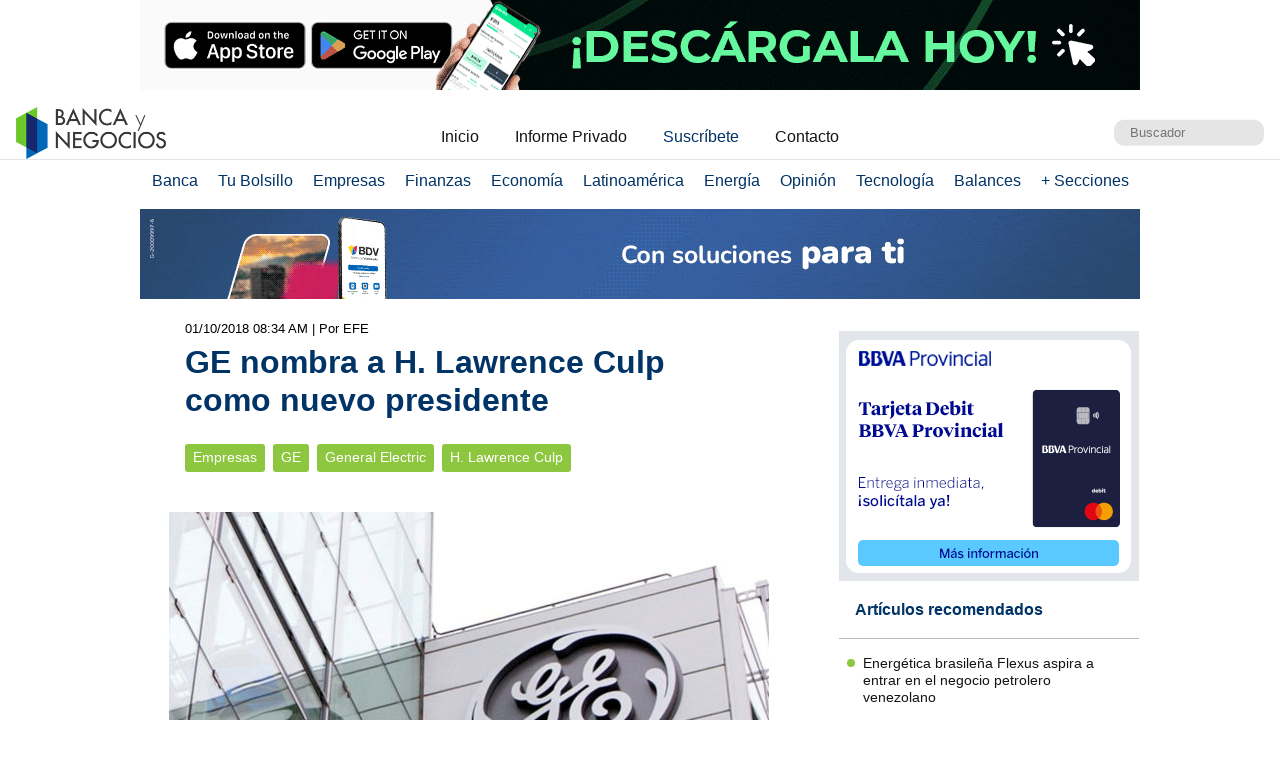

--- FILE ---
content_type: text/html; charset=UTF-8
request_url: https://www.bancaynegocios.com/get-ultimos-articulos-por-categoria/
body_size: 634
content:
[{"id":844353,"title":"Energ\u00e9tica brasile\u00f1a Flexus aspira a entrar en el negocio petrolero venezolano","url":"https:\/\/www.bancaynegocios.com\/energetica-brasilena-flexus-aspira-a-entrar-en-el-negocio-petrolero-venezolano\/"},{"id":844188,"title":"#R\u00e9cord: Changan Automobile logra hito mundial de 30 millones de veh\u00edculos producidos","url":"https:\/\/www.bancaynegocios.com\/record-changan-automobile-logra-hito-mundial-de-30-millones-de-vehiculos-producidos\/"},{"id":844184,"title":"Yango lanza nuevo bot\u00f3n de pago anticipado para agilizar el servicio","url":"https:\/\/www.bancaynegocios.com\/yango-lanza-nuevo-boton-de-pago-anticipado-para-agilizar-el-servicio\/"},{"id":844154,"title":"Apple se prepara para un cambio de liderazgo: \u00bfJohn Ternus podr\u00eda ser el pr\u00f3ximo CEO de la compa\u00f1\u00eda?","url":"https:\/\/www.bancaynegocios.com\/apple-se-prepara-para-un-cambio-de-liderazgo-john-ternus-podria-ser-el-proximo-ceo-de-la-compania\/"},{"id":842613,"title":"Isaac Benzaken (Venelectronics): la f\u00f3rmula es ofrecer buenos precios con marcas de calidad","url":"https:\/\/www.bancaynegocios.com\/isaac-benzaken-venelectronics-la-formula-es-ofrecer-buenos-precios-con-marcas-de-calidad\/"},{"id":844136,"title":"Gerencia de CITGO en EEUU denuncia graves irregularidades y demanda anulaci\u00f3n de la subasta","url":"https:\/\/www.bancaynegocios.com\/gerencia-de-citgo-en-eeuu-denuncia-graves-irregularidades-y-demanda-anulacion-de-la-subasta\/"}]

--- FILE ---
content_type: text/html; charset=UTF-8
request_url: https://www.bancaynegocios.com/get-articulos-mas-leidos/
body_size: 781
content:
<div class="list-items "> <article> <header> <h2 class="post-title"> <a href="https://www.bancaynegocios.com/estiman-que-exportaciones-de-petroleo-venezolano-a-china-se-reduciran-a-partir-de-febrero-por-el-bloqueo-de-eeuu/"> Estiman que exportaciones de petróleo venezolano a China se reducirán a partir de febrero por el bloqueo de EEUU </a> </h2> </header> </article> <article> <header> <h2 class="post-title"> <a href="https://www.bancaynegocios.com/otras-empresas-en-fila-chevron-espera-licencia-ampliada-para-operar-en-venezuela-en-los-proximos-dias/"> Otras empresas en fila: Chevron espera licencia ampliada para operar en Venezuela en los próximos días </a> </h2> </header> </article> <article> <header> <h2 class="post-title"> <a href="https://www.bancaynegocios.com/magnate-canadiense-ofrece-su-ayuda-a-eeuu-en-la-reactivacion-petrolera-de-venezuela/"> Magnate canadiense ofrece su ayuda a EEUU en la reactivación petrolera de Venezuela </a> </h2> </header> </article> <article> <header> <h2 class="post-title"> <a href="https://www.bancaynegocios.com/reuters-refineria-de-exxonmobil-se-prepara-para-procesar-petroleo-venezolano/"> Reuters: Refinería de ExxonMobil se prepara para procesar petróleo venezolano </a> </h2> </header> </article> <article> <header> <h2 class="post-title"> <a href="https://www.bancaynegocios.com/datos-produccion-petrolera-venezolana-se-recupero-en-2025-pero-con-precios-hundidos/"> #Datos: Producción petrolera venezolana se recuperó en 2025, pero con precios hundidos </a> </h2> </header> </article> </div><div class="list-items hide"> <article> <header> <h2 class="post-title"> <a href="https://www.bancaynegocios.com/petrolera-roszarubezhneft-de-rusia-asevera-que-mantendra-control-sobre-activos-en-venezuela-y-avanzara-en-produccion/"> Petrolera Roszarubezhneft de Rusia asevera que mantendrá control sobre activos en Venezuela y avanzará en producción </a> </h2> </header> </article> <article> <header> <h2 class="post-title"> <a href="https://www.bancaynegocios.com/estiman-que-exportaciones-de-petroleo-venezolano-a-china-se-reduciran-a-partir-de-febrero-por-el-bloqueo-de-eeuu/"> Estiman que exportaciones de petróleo venezolano a China se reducirán a partir de febrero por el bloqueo de EEUU </a> </h2> </header> </article> <article> <header> <h2 class="post-title"> <a href="https://www.bancaynegocios.com/iberia-plus-ultra-y-air-europa-notifican-a-agencias-de-viaje-sobre-reactivacion-de-vuelos-entre-espana-y-venezuela/"> Iberia, Plus Ultra y Air Europa notifican a agencias de viaje sobre reactivación de vuelos entre España y Venezuela </a> </h2> </header> </article> <article> <header> <h2 class="post-title"> <a href="https://www.bancaynegocios.com/reuters-venezuela-comienza-a-revertir-los-recortes-de-produccion-petrolera-a-medida-que-se-reanudan-las-exportaciones/"> Reuters: Venezuela comienza a revertir los recortes de producción petrolera a medida que se reanudan las exportaciones </a> </h2> </header> </article> <article> <header> <h2 class="post-title"> <a href="https://www.bancaynegocios.com/otras-empresas-en-fila-chevron-espera-licencia-ampliada-para-operar-en-venezuela-en-los-proximos-dias/"> Otras empresas en fila: Chevron espera licencia ampliada para operar en Venezuela en los próximos días </a> </h2> </header> </article> </div><div class="list-items hide"> <article> <header> <h2 class="post-title"> <a href="https://www.bancaynegocios.com/petrolera-roszarubezhneft-de-rusia-asevera-que-mantendra-control-sobre-activos-en-venezuela-y-avanzara-en-produccion/"> Petrolera Roszarubezhneft de Rusia asevera que mantendrá control sobre activos en Venezuela y avanzará en producción </a> </h2> </header> </article> <article> <header> <h2 class="post-title"> <a href="https://www.bancaynegocios.com/iberia-plus-ultra-y-air-europa-notifican-a-agencias-de-viaje-sobre-reactivacion-de-vuelos-entre-espana-y-venezuela/"> Iberia, Plus Ultra y Air Europa notifican a agencias de viaje sobre reactivación de vuelos entre España y Venezuela </a> </h2> </header> </article> <article> <header> <h2 class="post-title"> <a href="https://www.bancaynegocios.com/estiman-que-exportaciones-de-petroleo-venezolano-a-china-se-reduciran-a-partir-de-febrero-por-el-bloqueo-de-eeuu/"> Estiman que exportaciones de petróleo venezolano a China se reducirán a partir de febrero por el bloqueo de EEUU </a> </h2> </header> </article> <article> <header> <h2 class="post-title"> <a href="https://www.bancaynegocios.com/reuters-venezuela-comienza-a-revertir-los-recortes-de-produccion-petrolera-a-medida-que-se-reanudan-las-exportaciones/"> Reuters: Venezuela comienza a revertir los recortes de producción petrolera a medida que se reanudan las exportaciones </a> </h2> </header> </article> <article> <header> <h2 class="post-title"> <a href="https://www.bancaynegocios.com/otras-empresas-en-fila-chevron-espera-licencia-ampliada-para-operar-en-venezuela-en-los-proximos-dias/"> Otras empresas en fila: Chevron espera licencia ampliada para operar en Venezuela en los próximos días </a> </h2> </header> </article> </div>

--- FILE ---
content_type: text/html; charset=UTF-8
request_url: https://www.bancaynegocios.com/get-ultimos-articulos/
body_size: 595
content:
[{"id":844583,"title":"EEUU factur\u00f3 US$500 millones por petr\u00f3leo venezolano sin explicar c\u00f3mo se gestionar\u00e1n estos recursos","url":"https:\/\/www.bancaynegocios.com\/eeuu-facturo-us500-millones-por-petroleo-venezolano-sin-explicar-como-se-gestionaran-estos-recursos\/"},{"id":844616,"title":"Financial Times: SLB se perfila como la gran beneficiada del plan de EEUU para el petr\u00f3leo venezolano","url":"https:\/\/www.bancaynegocios.com\/financial-times-slb-se-perfila-como-la-gran-beneficiada-del-plan-de-eeuu-para-el-petroleo-venezolano\/"},{"id":844608,"title":"CCM plantea propuestas para fortalecer la gesti\u00f3n tributaria municipal","url":"https:\/\/www.bancaynegocios.com\/ccm-plantea-propuestas-para-fortalecer-la-gestion-tributaria-municipal\/"},{"id":844601,"title":"Navegantes del Magallanes juega hoy en el Monumental Sim\u00f3n Bol\u00edvar","url":"https:\/\/www.bancaynegocios.com\/navegantes-del-magallanes-juega-hoy-en-el-monumental-simon-bolivar\/"},{"id":844593,"title":"Petr\u00f3leo venezolano tiene un precio superior al de Canad\u00e1: Ambos compiten por las refiner\u00edas de EEUU","url":"https:\/\/www.bancaynegocios.com\/petroleo-venezolano-tiene-un-precio-superior-al-de-canada-ambos-compiten-por-las-refinerias-de-eeuu\/"},{"id":844587,"title":"Bloomberg: China busca garant\u00edas sobre sus pr\u00e9stamos en Venezuela","url":"https:\/\/www.bancaynegocios.com\/bloomberg-china-busca-garantias-sobre-sus-prestamos-en-venezuela\/"}]